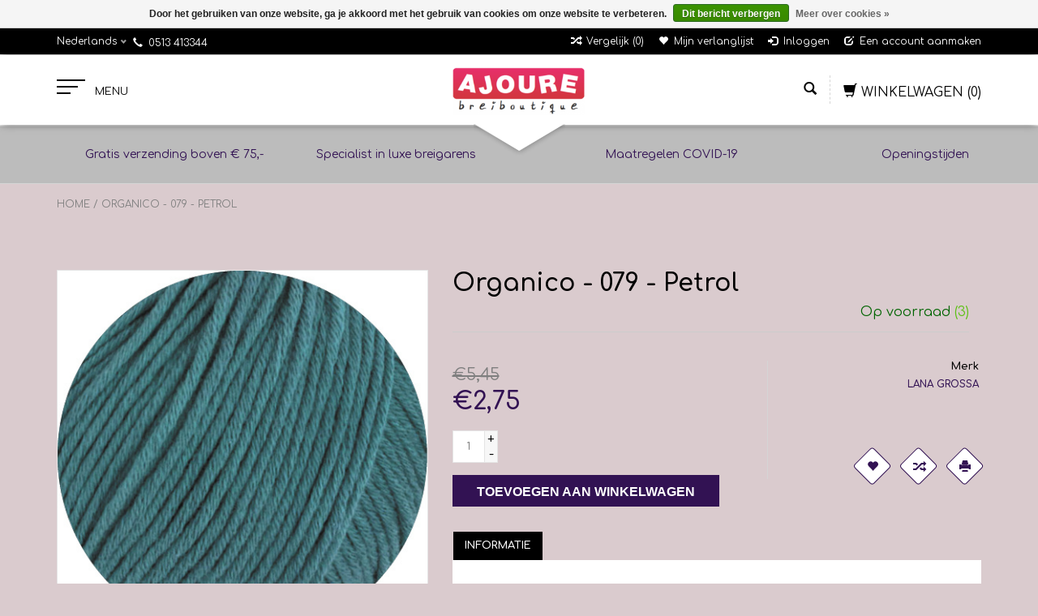

--- FILE ---
content_type: text/html;charset=utf-8
request_url: https://www.ajoure.nl/organico-nr-79-108459578.html
body_size: 11425
content:
<!DOCTYPE html>
<html lang="nl">
  <head>
    <meta charset="utf-8"/>
<!-- [START] 'blocks/head.rain' -->
<!--

  (c) 2008-2026 Lightspeed Netherlands B.V.
  http://www.lightspeedhq.com
  Generated: 26-01-2026 @ 07:08:15

-->
<link rel="canonical" href="https://www.ajoure.nl/organico-nr-79-108459578.html"/>
<link rel="alternate" href="https://www.ajoure.nl/index.rss" type="application/rss+xml" title="Nieuwe producten"/>
<link href="https://cdn.webshopapp.com/assets/cookielaw.css?2025-02-20" rel="stylesheet" type="text/css"/>
<meta name="robots" content="noodp,noydir"/>
<meta property="og:url" content="https://www.ajoure.nl/organico-nr-79-108459578.html?source=facebook"/>
<meta property="og:site_name" content="Ajoure Breiboutique"/>
<meta property="og:title" content="Organico - 079 - Petrol"/>
<meta property="og:description" content="De wolwinkel in Friesland die je gezien moet hebben.  Voor  wol, sokkenwol,  merino, alpaca, yak, zijde, katoen en nog veel meer. <br />
Wij zijn een fysieke winkel"/>
<meta property="og:image" content="https://cdn.webshopapp.com/shops/295554/files/324525012/lanagrossa-organico-079-petrol.jpg"/>
<!--[if lt IE 9]>
<script src="https://cdn.webshopapp.com/assets/html5shiv.js?2025-02-20"></script>
<![endif]-->
<!-- [END] 'blocks/head.rain' -->
    <title>Organico - 079 - Petrol - Ajoure Breiboutique</title>
    <meta name="description" content="De wolwinkel in Friesland die je gezien moet hebben.  Voor  wol, sokkenwol,  merino, alpaca, yak, zijde, katoen en nog veel meer. <br />
Wij zijn een fysieke winkel" />
    <meta name="keywords" content="Lana Grossa, Organico, -, 079, -, Petrol, wolwinkel, Joure, Friesland, ecologische wol, organische wol, breiwinkel, wol, borduren, breien, haken, wol winkel, grote wolwinkel, handwerk, breipatronen, breiboeken, haakboeken, knuffels haken, wolproduct" />
    <meta http-equiv="X-UA-Compatible" content="IE=edge,chrome=1">
    
    
    <meta name="viewport" content="width=device-width, initial-scale=1.0">
    <meta name="apple-mobile-web-app-capable" content="yes">
    <meta name="apple-mobile-web-app-status-bar-style" content="black">
    <meta property="fb:app_id" content="966242223397117"/>
    <meta name="viewport" content="width=device-width, initial-scale=1, maximum-scale=1" />


    <link rel="shortcut icon" href="https://cdn.webshopapp.com/shops/295554/themes/171833/assets/favicon.ico?20241219101631" type="image/x-icon" />
    <link href='//fonts.googleapis.com/css?family=Comfortaa:400,300,600' rel='stylesheet' type='text/css' />
    <link href='//fonts.googleapis.com/css?family=Comfortaa:400,300,600' rel='stylesheet' type='text/css' />
    <link rel="shortcut icon" href="https://cdn.webshopapp.com/shops/295554/themes/171833/assets/favicon.ico?20241219101631" type="image/x-icon" /> 
    
    <link rel="stylesheet" href="https://cdn.webshopapp.com/assets/gui-2-0.css?2025-02-20" type='text/css' />
    <link rel="stylesheet" href="https://cdn.webshopapp.com/assets/gui-responsive-2-0.css?2025-02-20" type='text/css' />  
    
    <link rel="stylesheet" href="https://cdn.webshopapp.com/shops/295554/themes/171833/assets/bootstrap.css?20241219101631" type='text/css' />
    <link rel="stylesheet" href="https://cdn.webshopapp.com/shops/295554/themes/171833/assets/font-awesome.css?20241219101631" type='text/css' />
    <link rel="stylesheet" href="https://cdn.webshopapp.com/shops/295554/themes/171833/assets/style.css?20241219101631" type='text/css' />    
    <link rel="stylesheet" href="https://cdn.webshopapp.com/shops/295554/themes/171833/assets/common-style.css?20241219101631" type='text/css' />
    <link rel="stylesheet" href="https://cdn.webshopapp.com/shops/295554/themes/171833/assets/mountain.css?20241219101631" type='text/css' />
    <link rel="stylesheet" href="https://cdn.webshopapp.com/shops/295554/themes/171833/assets/media.css?20241219101631" type='text/css' />
    <link rel="stylesheet" href="https://cdn.webshopapp.com/shops/295554/themes/171833/assets/settings.css?20241219101631" type='text/css' />  
    <link rel="stylesheet" href="https://cdn.webshopapp.com/shops/295554/themes/171833/assets/custom.css?20241219101631" type='text/css' />
    
   <!-- <script type="text/javascript" src="https://cdn.webshopapp.com/assets/jquery-1-9-1.js?2025-02-20" ></script>
    <script type="text/javascript" src="https://cdn.webshopapp.com/assets/jquery-ui-1-10-1.js?2025-02-20" defer></script>-->
    
    <script type="text/javascript" src="https://cdn.webshopapp.com/shops/295554/themes/171833/assets/jquery-1-12-4.js?20241219101631" ></script>
    <script type="text/javascript" src="https://cdn.webshopapp.com/shops/295554/themes/171833/assets/ui-min-1-10-1.js?20241219101631" defer></script>
  
    <script type="text/javascript" src="https://cdn.webshopapp.com/shops/295554/themes/171833/assets/global.js?20241219101631" defer></script>
    <script type="text/javascript" src="https://cdn.webshopapp.com/shops/295554/themes/171833/assets/plugin.js?20241219101631" defer></script>
    <script type="text/javascript" src="https://cdn.webshopapp.com/shops/295554/themes/171833/assets/mountain.js?20241219101631" defer></script>
    <script type="text/javascript" src="https://cdn.webshopapp.com/shops/295554/themes/171833/assets/jcarousel.js?20241219101631" defer></script>
    <script type="text/javascript" src="https://cdn.webshopapp.com/assets/gui.js?2025-02-20" ></script>
    <script type="text/javascript" src="https://cdn.webshopapp.com/assets/gui-responsive-2-0.js?2025-02-20" ></script>
        
    <!--[if lt IE 9]>
    <link rel="stylesheet" href="https://cdn.webshopapp.com/shops/295554/themes/171833/assets/style-ie.css?20241219101631" type='text/css' />
    <![endif]-->
  </head>
  
  <body>  
  
            
  
  
    
  
  
    <div class="main">
     <script type="text/javascript">
    var moremenu = "Meer";//More Menu in navigation to trnaslate word "More"
    var catpages = ""; //Total pages of prodducts
    var catcurrentpage = ""; //Current category page in pagination
   
  </script>


  


<!--Navigation Section-->
  <nav class="NavigationBox" id="MainMenu" >
    <div class="container123">
        <div class="desktop1 vertical1">   
          <ul class="clearfix">
                            <li class="item sub">
                <a class="itemLink" href="https://www.ajoure.nl/pakketten-10500170/" title="Pakketten ">Pakketten </a>
                                <ul class="subnav">
                                    <li class="subitem sub ">
                    <a class="subitemLink" href="https://www.ajoure.nl/pakketten-10500170/accessoires/" title="Accessoires">Accessoires</a>
                                      </li>
                                    <li class="subitem sub ">
                    <a class="subitemLink" href="https://www.ajoure.nl/pakketten-10500170/pakketten/" title="Pakketten ">Pakketten </a>
                                      </li>
                                  </ul>
                              </li>
                            <li class="item sub">
                <a class="itemLink" href="https://www.ajoure.nl/wol/" title="Wol">Wol</a>
                                <ul class="subnav">
                                    <li class="subitem sub ">
                    <a class="subitemLink" href="https://www.ajoure.nl/wol/adriafil/" title="Adriafil">Adriafil</a>
                                        <ul class="subnav">
                                            <li class="subitem ">
                        <a class="subitemLink" href="https://www.ajoure.nl/wol/adriafil/instante/" title="Instante">Instante</a>
                      </li>
                                          </ul>
                                      </li>
                                    <li class="subitem sub ">
                    <a class="subitemLink" href="https://www.ajoure.nl/wol/laneras/" title="Laneras">Laneras</a>
                                      </li>
                                    <li class="subitem sub ">
                    <a class="subitemLink" href="https://www.ajoure.nl/wol/araucania/" title="Araucania">Araucania</a>
                                      </li>
                                    <li class="subitem sub ">
                    <a class="subitemLink" href="https://www.ajoure.nl/wol/atelier-zitron/" title="Atelier Zitron">Atelier Zitron</a>
                                        <ul class="subnav">
                                            <li class="subitem ">
                        <a class="subitemLink" href="https://www.ajoure.nl/wol/atelier-zitron/traumseide/" title="Traumseide">Traumseide</a>
                      </li>
                                          </ul>
                                      </li>
                                    <li class="subitem sub ">
                    <a class="subitemLink" href="https://www.ajoure.nl/wol/durable/" title="Durable">Durable</a>
                                      </li>
                                    <li class="subitem sub ">
                    <a class="subitemLink" href="https://www.ajoure.nl/wol/elsebeth-lavold/" title="Elsebeth Lavold">Elsebeth Lavold</a>
                                        <ul class="subnav">
                                            <li class="subitem ">
                        <a class="subitemLink" href="https://www.ajoure.nl/wol/elsebeth-lavold/silky-wool/" title="Silky Wool">Silky Wool</a>
                      </li>
                                          </ul>
                                      </li>
                                    <li class="subitem sub ">
                    <a class="subitemLink" href="https://www.ajoure.nl/wol/fonty/" title="Fonty">Fonty</a>
                                        <ul class="subnav">
                                            <li class="subitem ">
                        <a class="subitemLink" href="https://www.ajoure.nl/wol/fonty/mongolia/" title="Mongolia">Mongolia</a>
                      </li>
                                            <li class="subitem ">
                        <a class="subitemLink" href="https://www.ajoure.nl/wol/fonty/kidopale/" title="Kidopale">Kidopale</a>
                      </li>
                                            <li class="subitem ">
                        <a class="subitemLink" href="https://www.ajoure.nl/wol/fonty/super-tweed/" title="Super Tweed">Super Tweed</a>
                      </li>
                                            <li class="subitem ">
                        <a class="subitemLink" href="https://www.ajoure.nl/wol/fonty/urga/" title="Urga">Urga</a>
                      </li>
                                            <li class="subitem ">
                        <a class="subitemLink" href="https://www.ajoure.nl/wol/fonty/nimbus/" title="Nimbus">Nimbus</a>
                      </li>
                                          </ul>
                                      </li>
                                    <li class="subitem sub ">
                    <a class="subitemLink" href="https://www.ajoure.nl/wol/geilsk/" title="Geilsk">Geilsk</a>
                                        <ul class="subnav">
                                            <li class="subitem ">
                        <a class="subitemLink" href="https://www.ajoure.nl/wol/geilsk/bomuld-og-uld/" title="Bomuld og Uld">Bomuld og Uld</a>
                      </li>
                                          </ul>
                                      </li>
                                    <li class="subitem sub ">
                    <a class="subitemLink" href="https://www.ajoure.nl/wol/istex-lett-lopi/" title="Istex (Létt Lopi)">Istex (Létt Lopi)</a>
                                        <ul class="subnav">
                                            <li class="subitem ">
                        <a class="subitemLink" href="https://www.ajoure.nl/wol/istex-lett-lopi/lett-lopi/" title="Létt Lopi">Létt Lopi</a>
                      </li>
                                            <li class="subitem ">
                        <a class="subitemLink" href="https://www.ajoure.nl/wol/istex-lett-lopi/alafoss-lopi/" title="Alafoss Lopi">Alafoss Lopi</a>
                      </li>
                                          </ul>
                                      </li>
                                    <li class="subitem sub ">
                    <a class="subitemLink" href="https://www.ajoure.nl/wol/juniper-moon/" title="Juniper Moon">Juniper Moon</a>
                                      </li>
                                    <li class="subitem sub ">
                    <a class="subitemLink" href="https://www.ajoure.nl/wol/lamana/" title="Lamana">Lamana</a>
                                        <ul class="subnav">
                                            <li class="subitem ">
                        <a class="subitemLink" href="https://www.ajoure.nl/wol/lamana/milano/" title="Milano">Milano</a>
                      </li>
                                            <li class="subitem ">
                        <a class="subitemLink" href="https://www.ajoure.nl/wol/lamana/piura/" title="Piura">Piura</a>
                      </li>
                                            <li class="subitem ">
                        <a class="subitemLink" href="https://www.ajoure.nl/wol/lamana/shetland/" title="Shetland">Shetland</a>
                      </li>
                                          </ul>
                                      </li>
                                    <li class="subitem sub ">
                    <a class="subitemLink" href="https://www.ajoure.nl/wol/lanagrossa/" title="Lana Grossa">Lana Grossa</a>
                                        <ul class="subnav">
                                            <li class="subitem ">
                        <a class="subitemLink" href="https://www.ajoure.nl/wol/lanagrossa/setasuri/" title="Setasuri">Setasuri</a>
                      </li>
                                            <li class="subitem ">
                        <a class="subitemLink" href="https://www.ajoure.nl/wol/lanagrossa/merino-lace-aquarell/" title="Merino Lace Aquarell">Merino Lace Aquarell</a>
                      </li>
                                            <li class="subitem ">
                        <a class="subitemLink" href="https://www.ajoure.nl/wol/lanagrossa/silkhair/" title="Silkhair">Silkhair</a>
                      </li>
                                          </ul>
                                      </li>
                                    <li class="subitem sub ">
                    <a class="subitemLink" href="https://www.ajoure.nl/wol/lang-yarns/" title="Lang Yarns">Lang Yarns</a>
                                        <ul class="subnav">
                                            <li class="subitem ">
                        <a class="subitemLink" href="https://www.ajoure.nl/wol/lang-yarns/malou-light/" title="Malou Light">Malou Light</a>
                      </li>
                                            <li class="subitem ">
                        <a class="subitemLink" href="https://www.ajoure.nl/wol/lang-yarns/merino-120/" title="Merino 120">Merino 120</a>
                      </li>
                                            <li class="subitem ">
                        <a class="subitemLink" href="https://www.ajoure.nl/wol/lang-yarns/noble/" title="Noble ">Noble </a>
                      </li>
                                          </ul>
                                      </li>
                                    <li class="subitem sub ">
                    <a class="subitemLink" href="https://www.ajoure.nl/wol/lotus/" title="Lotus">Lotus</a>
                                        <ul class="subnav">
                                            <li class="subitem ">
                        <a class="subitemLink" href="https://www.ajoure.nl/wol/lotus/late-autumn/" title="Late Autumn">Late Autumn</a>
                      </li>
                                            <li class="subitem ">
                        <a class="subitemLink" href="https://www.ajoure.nl/wol/lotus/angoras-finest/" title="Angora&#039;s Finest">Angora&#039;s Finest</a>
                      </li>
                                          </ul>
                                      </li>
                                    <li class="subitem sub ">
                    <a class="subitemLink" href="https://www.ajoure.nl/wol/mirasol/" title="Mirasol">Mirasol</a>
                                      </li>
                                    <li class="subitem sub ">
                    <a class="subitemLink" href="https://www.ajoure.nl/wol/noro/" title="Noro">Noro</a>
                                        <ul class="subnav">
                                            <li class="subitem ">
                        <a class="subitemLink" href="https://www.ajoure.nl/wol/noro/kureopatora/" title="Kureopatora">Kureopatora</a>
                      </li>
                                            <li class="subitem ">
                        <a class="subitemLink" href="https://www.ajoure.nl/wol/noro/haunui/" title="Haunui">Haunui</a>
                      </li>
                                            <li class="subitem ">
                        <a class="subitemLink" href="https://www.ajoure.nl/wol/noro/kureyon/" title="Kureyon">Kureyon</a>
                      </li>
                                            <li class="subitem ">
                        <a class="subitemLink" href="https://www.ajoure.nl/wol/noro/ito/" title="Ito">Ito</a>
                      </li>
                                            <li class="subitem ">
                        <a class="subitemLink" href="https://www.ajoure.nl/wol/noro/silk-garden/" title="Silk Garden">Silk Garden</a>
                      </li>
                                            <li class="subitem ">
                        <a class="subitemLink" href="https://www.ajoure.nl/wol/noro/madara/" title="Madara">Madara</a>
                      </li>
                                            <li class="subitem ">
                        <a class="subitemLink" href="https://www.ajoure.nl/wol/noro/saiun/" title="Saiun">Saiun</a>
                      </li>
                                            <li class="subitem ">
                        <a class="subitemLink" href="https://www.ajoure.nl/wol/noro/tensan/" title="Tensan">Tensan</a>
                      </li>
                                          </ul>
                                      </li>
                                    <li class="subitem sub ">
                    <a class="subitemLink" href="https://www.ajoure.nl/wol/rico/" title="Rico">Rico</a>
                                      </li>
                                    <li class="subitem sub ">
                    <a class="subitemLink" href="https://www.ajoure.nl/wol/rowan/" title="Rowan">Rowan</a>
                                        <ul class="subnav">
                                            <li class="subitem ">
                        <a class="subitemLink" href="https://www.ajoure.nl/wol/rowan/felted-tweed/" title="Felted Tweed">Felted Tweed</a>
                      </li>
                                          </ul>
                                      </li>
                                    <li class="subitem sub ">
                    <a class="subitemLink" href="https://www.ajoure.nl/wol/sandnes/" title="Sandnes">Sandnes</a>
                                        <ul class="subnav">
                                            <li class="subitem ">
                        <a class="subitemLink" href="https://www.ajoure.nl/wol/sandnes/tynn-merino-ull/" title="Tynn Merino Ull">Tynn Merino Ull</a>
                      </li>
                                            <li class="subitem ">
                        <a class="subitemLink" href="https://www.ajoure.nl/wol/sandnes/peer-gynt/" title="Peer Gynt">Peer Gynt</a>
                      </li>
                                          </ul>
                                      </li>
                                    <li class="subitem sub ">
                    <a class="subitemLink" href="https://www.ajoure.nl/wol/schoppel-wolle/" title="Schoppel Wolle">Schoppel Wolle</a>
                                        <ul class="subnav">
                                            <li class="subitem ">
                        <a class="subitemLink" href="https://www.ajoure.nl/wol/schoppel-wolle/zauberball-edition-3/" title="Zauberball  Edition 3">Zauberball  Edition 3</a>
                      </li>
                                            <li class="subitem ">
                        <a class="subitemLink" href="https://www.ajoure.nl/wol/schoppel-wolle/6-karat/" title="6 Karat">6 Karat</a>
                      </li>
                                            <li class="subitem ">
                        <a class="subitemLink" href="https://www.ajoure.nl/wol/schoppel-wolle/zauberball-edition-6/" title="Zauberball  Edition 6">Zauberball  Edition 6</a>
                      </li>
                                            <li class="subitem ">
                        <a class="subitemLink" href="https://www.ajoure.nl/wol/schoppel-wolle/6-karat-shadow/" title="6 Karat Shadow">6 Karat Shadow</a>
                      </li>
                                            <li class="subitem ">
                        <a class="subitemLink" href="https://www.ajoure.nl/wol/schoppel-wolle/zauberperlen/" title="Zauberperlen">Zauberperlen</a>
                      </li>
                                          </ul>
                                      </li>
                                    <li class="subitem sub ">
                    <a class="subitemLink" href="https://www.ajoure.nl/wol/sirritogv/" title="Sirritogv">Sirritogv</a>
                                        <ul class="subnav">
                                            <li class="subitem ">
                        <a class="subitemLink" href="https://www.ajoure.nl/wol/sirritogv/sirritogv/" title="Sirritogv">Sirritogv</a>
                      </li>
                                          </ul>
                                      </li>
                                    <li class="subitem sub ">
                    <a class="subitemLink" href="https://www.ajoure.nl/wol/rauma/" title="Rauma">Rauma</a>
                                        <ul class="subnav">
                                            <li class="subitem ">
                        <a class="subitemLink" href="https://www.ajoure.nl/wol/rauma/vams/" title="Vams">Vams</a>
                      </li>
                                            <li class="subitem ">
                        <a class="subitemLink" href="https://www.ajoure.nl/wol/rauma/finull/" title="Finull">Finull</a>
                      </li>
                                            <li class="subitem ">
                        <a class="subitemLink" href="https://www.ajoure.nl/wol/rauma/3tr-strikkegarn/" title="3tr Strikkegarn">3tr Strikkegarn</a>
                      </li>
                                          </ul>
                                      </li>
                                    <li class="subitem sub ">
                    <a class="subitemLink" href="https://www.ajoure.nl/wol/ggh-garne/" title="GGH - Garne">GGH - Garne</a>
                                        <ul class="subnav">
                                            <li class="subitem ">
                        <a class="subitemLink" href="https://www.ajoure.nl/wol/ggh-garne/topas/" title="Topas">Topas</a>
                      </li>
                                          </ul>
                                      </li>
                                    <li class="subitem sub ">
                    <a class="subitemLink" href="https://www.ajoure.nl/wol/rosarios-4/" title="Rosarios 4">Rosarios 4</a>
                                      </li>
                                    <li class="subitem sub ">
                    <a class="subitemLink" href="https://www.ajoure.nl/wol/urth/" title="Urth">Urth</a>
                                        <ul class="subnav">
                                            <li class="subitem ">
                        <a class="subitemLink" href="https://www.ajoure.nl/wol/urth/uneek-fingering/" title="Uneek fingering ">Uneek fingering </a>
                      </li>
                                            <li class="subitem ">
                        <a class="subitemLink" href="https://www.ajoure.nl/wol/urth/uneek-harvest-fingering/" title="Uneek Harvest Fingering">Uneek Harvest Fingering</a>
                      </li>
                                            <li class="subitem ">
                        <a class="subitemLink" href="https://www.ajoure.nl/wol/urth/bonmoher/" title="Bonmoher">Bonmoher</a>
                      </li>
                                          </ul>
                                      </li>
                                    <li class="subitem sub ">
                    <a class="subitemLink" href="https://www.ajoure.nl/wol/queensland/" title="Queensland">Queensland</a>
                                        <ul class="subnav">
                                            <li class="subitem ">
                        <a class="subitemLink" href="https://www.ajoure.nl/wol/queensland/katmandu/" title="katmandu">katmandu</a>
                      </li>
                                            <li class="subitem ">
                        <a class="subitemLink" href="https://www.ajoure.nl/wol/queensland/shetland-lite/" title="Shetland Lite">Shetland Lite</a>
                      </li>
                                          </ul>
                                      </li>
                                    <li class="subitem sub ">
                    <a class="subitemLink" href="https://www.ajoure.nl/wol/nomad-noos/" title="Nomad Noos">Nomad Noos</a>
                                      </li>
                                  </ul>
                              </li>
                            <li class="item sub">
                <a class="itemLink" href="https://www.ajoure.nl/sokkenwol/" title="Sokkenwol">Sokkenwol</a>
                                <ul class="subnav">
                                    <li class="subitem sub ">
                    <a class="subitemLink" href="https://www.ajoure.nl/sokkenwol/lamana/" title="Lamana">Lamana</a>
                                        <ul class="subnav">
                                            <li class="subitem ">
                        <a class="subitemLink" href="https://www.ajoure.nl/sokkenwol/lamana/merida/" title="Merida">Merida</a>
                      </li>
                                          </ul>
                                      </li>
                                    <li class="subitem sub ">
                    <a class="subitemLink" href="https://www.ajoure.nl/sokkenwol/schoeller-und-stahl/" title="Schoeller und Stahl">Schoeller und Stahl</a>
                                        <ul class="subnav">
                                            <li class="subitem ">
                        <a class="subitemLink" href="https://www.ajoure.nl/sokkenwol/schoeller-und-stahl/fortissima-black-edition/" title="Fortissima - Black Edition">Fortissima - Black Edition</a>
                      </li>
                                            <li class="subitem ">
                        <a class="subitemLink" href="https://www.ajoure.nl/sokkenwol/schoeller-und-stahl/fortissima-downtown-color/" title="Fortissima - Downtown color">Fortissima - Downtown color</a>
                      </li>
                                            <li class="subitem ">
                        <a class="subitemLink" href="https://www.ajoure.nl/sokkenwol/schoeller-und-stahl/fortissima-open-air/" title="Fortissima - Open Air">Fortissima - Open Air</a>
                      </li>
                                          </ul>
                                      </li>
                                    <li class="subitem sub ">
                    <a class="subitemLink" href="https://www.ajoure.nl/sokkenwol/austermann/" title="Austermann">Austermann</a>
                                        <ul class="subnav">
                                            <li class="subitem ">
                        <a class="subitemLink" href="https://www.ajoure.nl/sokkenwol/austermann/step-4-horizont/" title="Step 4 - Horizont">Step 4 - Horizont</a>
                      </li>
                                            <li class="subitem ">
                        <a class="subitemLink" href="https://www.ajoure.nl/sokkenwol/austermann/step-6-sokkengaren/" title="Step 6 - sokkengaren">Step 6 - sokkengaren</a>
                      </li>
                                            <li class="subitem ">
                        <a class="subitemLink" href="https://www.ajoure.nl/sokkenwol/austermann/step-4-irish-rainbow-the-best-of/" title="Step 4 - Irish Rainbow - The best of">Step 4 - Irish Rainbow - The best of</a>
                      </li>
                                            <li class="subitem ">
                        <a class="subitemLink" href="https://www.ajoure.nl/sokkenwol/austermann/step-4-aura/" title="Step 4 - Aura">Step 4 - Aura</a>
                      </li>
                                            <li class="subitem ">
                        <a class="subitemLink" href="https://www.ajoure.nl/sokkenwol/austermann/step-4-gotland/" title="Step 4 - Gotland">Step 4 - Gotland</a>
                      </li>
                                            <li class="subitem ">
                        <a class="subitemLink" href="https://www.ajoure.nl/sokkenwol/austermann/step-4-rio/" title="Step 4 - Rio">Step 4 - Rio</a>
                      </li>
                                            <li class="subitem ">
                        <a class="subitemLink" href="https://www.ajoure.nl/sokkenwol/austermann/step-6-samarkand/" title="Step 6 - Samarkand">Step 6 - Samarkand</a>
                      </li>
                                          </ul>
                                      </li>
                                    <li class="subitem sub ">
                    <a class="subitemLink" href="https://www.ajoure.nl/sokkenwol/schoppel-wolle/" title="Schoppel Wolle">Schoppel Wolle</a>
                                        <ul class="subnav">
                                            <li class="subitem ">
                        <a class="subitemLink" href="https://www.ajoure.nl/sokkenwol/schoppel-wolle/admiral-cat-print/" title="Admiral Cat Print ">Admiral Cat Print </a>
                      </li>
                                            <li class="subitem ">
                        <a class="subitemLink" href="https://www.ajoure.nl/sokkenwol/schoppel-wolle/alb-lino/" title="ALB Lino ">ALB Lino </a>
                      </li>
                                            <li class="subitem ">
                        <a class="subitemLink" href="https://www.ajoure.nl/sokkenwol/schoppel-wolle/das-paar/" title="Das Paar">Das Paar</a>
                      </li>
                                            <li class="subitem ">
                        <a class="subitemLink" href="https://www.ajoure.nl/sokkenwol/schoppel-wolle/zauberball/" title="Zauberball">Zauberball</a>
                      </li>
                                            <li class="subitem ">
                        <a class="subitemLink" href="https://www.ajoure.nl/sokkenwol/schoppel-wolle/zauberball-100/" title="Zauberball 100 ">Zauberball 100 </a>
                      </li>
                                            <li class="subitem ">
                        <a class="subitemLink" href="https://www.ajoure.nl/sokkenwol/schoppel-wolle/zauberball-crazy/" title="Zauberball  Crazy">Zauberball  Crazy</a>
                      </li>
                                            <li class="subitem ">
                        <a class="subitemLink" href="https://www.ajoure.nl/sokkenwol/schoppel-wolle/wunderklecks/" title="Wunderklecks">Wunderklecks</a>
                      </li>
                                            <li class="subitem ">
                        <a class="subitemLink" href="https://www.ajoure.nl/sokkenwol/schoppel-wolle/zauberball-staerke-6/" title="Zauberball Stärke 6">Zauberball Stärke 6</a>
                      </li>
                                          </ul>
                                      </li>
                                    <li class="subitem sub ">
                    <a class="subitemLink" href="https://www.ajoure.nl/sokkenwol/coopknits/" title="CoopKnits">CoopKnits</a>
                                        <ul class="subnav">
                                            <li class="subitem ">
                        <a class="subitemLink" href="https://www.ajoure.nl/sokkenwol/coopknits/sock-yeah/" title="Sock Yeah">Sock Yeah</a>
                      </li>
                                            <li class="subitem ">
                        <a class="subitemLink" href="https://www.ajoure.nl/sokkenwol/coopknits/sock-yeah-neon/" title="Sock Yeah Neon">Sock Yeah Neon</a>
                      </li>
                                          </ul>
                                      </li>
                                    <li class="subitem sub ">
                    <a class="subitemLink" href="https://www.ajoure.nl/sokkenwol/lanagrossa/" title="Lana Grossa">Lana Grossa</a>
                                        <ul class="subnav">
                                            <li class="subitem ">
                        <a class="subitemLink" href="https://www.ajoure.nl/sokkenwol/lanagrossa/landlust-die-sockenwolle/" title="Landlust &quot;die Sockenwolle&quot;">Landlust &quot;die Sockenwolle&quot;</a>
                      </li>
                                            <li class="subitem ">
                        <a class="subitemLink" href="https://www.ajoure.nl/sokkenwol/lanagrossa/cool-wool-4-socks-print/" title="Cool wool 4 socks print">Cool wool 4 socks print</a>
                      </li>
                                            <li class="subitem ">
                        <a class="subitemLink" href="https://www.ajoure.nl/sokkenwol/lanagrossa/meilenweit-seta-calmo/" title="Meilenweit Seta Calmo">Meilenweit Seta Calmo</a>
                      </li>
                                            <li class="subitem ">
                        <a class="subitemLink" href="https://www.ajoure.nl/sokkenwol/lanagrossa/meilenweit-arte/" title="Meilenweit Arte">Meilenweit Arte</a>
                      </li>
                                            <li class="subitem ">
                        <a class="subitemLink" href="https://www.ajoure.nl/sokkenwol/lanagrossa/meilenweit-extrafine-merino-appiano/" title="Meilenweit  extrafine merino Appiano">Meilenweit  extrafine merino Appiano</a>
                      </li>
                                            <li class="subitem ">
                        <a class="subitemLink" href="https://www.ajoure.nl/sokkenwol/lanagrossa/meilenweit-vegano/" title="Meilenweit Vegano">Meilenweit Vegano</a>
                      </li>
                                            <li class="subitem ">
                        <a class="subitemLink" href="https://www.ajoure.nl/sokkenwol/lanagrossa/meilenweit-merino-soft/" title="Meilenweit Merino soft">Meilenweit Merino soft</a>
                      </li>
                                            <li class="subitem ">
                        <a class="subitemLink" href="https://www.ajoure.nl/sokkenwol/lanagrossa/meilenweit-seta-fiore/" title="Meilenweit Seta Fiore">Meilenweit Seta Fiore</a>
                      </li>
                                            <li class="subitem ">
                        <a class="subitemLink" href="https://www.ajoure.nl/sokkenwol/lanagrossa/meilenweit-6-fach-mouline/" title="Meilenweit 6 fach - Mouline">Meilenweit 6 fach - Mouline</a>
                      </li>
                                            <li class="subitem ">
                        <a class="subitemLink" href="https://www.ajoure.nl/sokkenwol/lanagrossa/meilenweit-rainbow/" title="Meilenweit Rainbow">Meilenweit Rainbow</a>
                      </li>
                                            <li class="subitem ">
                        <a class="subitemLink" href="https://www.ajoure.nl/sokkenwol/lanagrossa/meilenweit-christmas/" title="Meilenweit Christmas">Meilenweit Christmas</a>
                      </li>
                                            <li class="subitem ">
                        <a class="subitemLink" href="https://www.ajoure.nl/sokkenwol/lanagrossa/meilenweit-6-fach/" title="Meilenweit 6 fach">Meilenweit 6 fach</a>
                      </li>
                                          </ul>
                                      </li>
                                    <li class="subitem sub ">
                    <a class="subitemLink" href="https://www.ajoure.nl/sokkenwol/lang-yarns/" title="Lang Yarns">Lang Yarns</a>
                                        <ul class="subnav">
                                            <li class="subitem ">
                        <a class="subitemLink" href="https://www.ajoure.nl/sokkenwol/lang-yarns/twinn-soxx-color/" title="Twinn soxx color">Twinn soxx color</a>
                      </li>
                                            <li class="subitem ">
                        <a class="subitemLink" href="https://www.ajoure.nl/sokkenwol/lang-yarns/super-soxx-color-4-draads/" title="Super Soxx color - 4 draads">Super Soxx color - 4 draads</a>
                      </li>
                                            <li class="subitem ">
                        <a class="subitemLink" href="https://www.ajoure.nl/sokkenwol/lang-yarns/wool-addicts-move/" title="Wool Addicts - Move">Wool Addicts - Move</a>
                      </li>
                                            <li class="subitem ">
                        <a class="subitemLink" href="https://www.ajoure.nl/sokkenwol/lang-yarns/mille-colori-sock-lace/" title="Mille Colori Sock &amp; lace">Mille Colori Sock &amp; lace</a>
                      </li>
                                            <li class="subitem ">
                        <a class="subitemLink" href="https://www.ajoure.nl/sokkenwol/lang-yarns/super-soxx-8-draads/" title="Super Soxx 8-draads">Super Soxx 8-draads</a>
                      </li>
                                            <li class="subitem ">
                        <a class="subitemLink" href="https://www.ajoure.nl/sokkenwol/lang-yarns/super-soxx-6-draads/" title="Super Soxx 6-draads">Super Soxx 6-draads</a>
                      </li>
                                          </ul>
                                      </li>
                                    <li class="subitem sub ">
                    <a class="subitemLink" href="https://www.ajoure.nl/sokkenwol/noro/" title="Noro">Noro</a>
                                        <ul class="subnav">
                                            <li class="subitem ">
                        <a class="subitemLink" href="https://www.ajoure.nl/sokkenwol/noro/kureyon-sock/" title="Kureyon Sock">Kureyon Sock</a>
                      </li>
                                            <li class="subitem ">
                        <a class="subitemLink" href="https://www.ajoure.nl/sokkenwol/noro/silk-garden-sock/" title="Silk Garden Sock">Silk Garden Sock</a>
                      </li>
                                            <li class="subitem ">
                        <a class="subitemLink" href="https://www.ajoure.nl/sokkenwol/noro/silk-garden-sock-solo/" title="Silk Garden Sock Solo">Silk Garden Sock Solo</a>
                      </li>
                                          </ul>
                                      </li>
                                    <li class="subitem sub ">
                    <a class="subitemLink" href="https://www.ajoure.nl/sokkenwol/onion/" title="Onion">Onion</a>
                                        <ul class="subnav">
                                            <li class="subitem ">
                        <a class="subitemLink" href="https://www.ajoure.nl/sokkenwol/onion/nettle-sock-yarn/" title="Nettle Sock Yarn ">Nettle Sock Yarn </a>
                      </li>
                                          </ul>
                                      </li>
                                    <li class="subitem sub ">
                    <a class="subitemLink" href="https://www.ajoure.nl/sokkenwol/opal/" title="Opal">Opal</a>
                                        <ul class="subnav">
                                            <li class="subitem ">
                        <a class="subitemLink" href="https://www.ajoure.nl/sokkenwol/opal/beauty-bergwelten/" title="Beauty - Bergwelten">Beauty - Bergwelten</a>
                      </li>
                                            <li class="subitem ">
                        <a class="subitemLink" href="https://www.ajoure.nl/sokkenwol/opal/schafpate/" title="Schafpate ">Schafpate </a>
                      </li>
                                          </ul>
                                      </li>
                                    <li class="subitem sub ">
                    <a class="subitemLink" href="https://www.ajoure.nl/sokkenwol/regia/" title="Regia">Regia</a>
                                      </li>
                                    <li class="subitem sub ">
                    <a class="subitemLink" href="https://www.ajoure.nl/sokkenwol/rico/" title="Rico">Rico</a>
                                        <ul class="subnav">
                                            <li class="subitem ">
                        <a class="subitemLink" href="https://www.ajoure.nl/sokkenwol/rico/premium-mouline/" title="Premium Mouline">Premium Mouline</a>
                      </li>
                                            <li class="subitem ">
                        <a class="subitemLink" href="https://www.ajoure.nl/sokkenwol/rico/superba-hottest-socks-ever/" title="Superba Hottest socks ever!">Superba Hottest socks ever!</a>
                      </li>
                                            <li class="subitem ">
                        <a class="subitemLink" href="https://www.ajoure.nl/sokkenwol/rico/socks-neon-fair-isle/" title="Socks neon Fair Isle">Socks neon Fair Isle</a>
                      </li>
                                          </ul>
                                      </li>
                                    <li class="subitem sub ">
                    <a class="subitemLink" href="https://www.ajoure.nl/sokkenwol/araucania/" title="Araucania">Araucania</a>
                                        <ul class="subnav">
                                            <li class="subitem ">
                        <a class="subitemLink" href="https://www.ajoure.nl/sokkenwol/araucania/huasco/" title="Huasco">Huasco</a>
                      </li>
                                          </ul>
                                      </li>
                                    <li class="subitem sub ">
                    <a class="subitemLink" href="https://www.ajoure.nl/sokkenwol/indulgance-handpaintred-fingering/" title="Indulgance Handpaintred Fingering">Indulgance Handpaintred Fingering</a>
                                      </li>
                                    <li class="subitem sub ">
                    <a class="subitemLink" href="https://www.ajoure.nl/sokkenwol/novita/" title="Novita">Novita</a>
                                        <ul class="subnav">
                                            <li class="subitem ">
                        <a class="subitemLink" href="https://www.ajoure.nl/sokkenwol/novita/7-veljestae-7-broeders/" title="7 - Veljestä / 7 Broeders">7 - Veljestä / 7 Broeders</a>
                      </li>
                                            <li class="subitem ">
                        <a class="subitemLink" href="https://www.ajoure.nl/sokkenwol/novita/nalle/" title="Nalle">Nalle</a>
                      </li>
                                          </ul>
                                      </li>
                                    <li class="subitem sub ">
                    <a class="subitemLink" href="https://www.ajoure.nl/sokkenwol/juniper-moon/" title="Juniper Moon">Juniper Moon</a>
                                      </li>
                                    <li class="subitem sub ">
                    <a class="subitemLink" href="https://www.ajoure.nl/sokkenwol/gusto-wool/" title="GUSTO WOOL">GUSTO WOOL</a>
                                        <ul class="subnav">
                                            <li class="subitem ">
                        <a class="subitemLink" href="https://www.ajoure.nl/sokkenwol/gusto-wool/echoes/" title="Echoes">Echoes</a>
                      </li>
                                          </ul>
                                      </li>
                                  </ul>
                              </li>
                            <li class="item sub">
                <a class="itemLink" href="https://www.ajoure.nl/katoen/" title="Katoen">Katoen</a>
                                <ul class="subnav">
                                    <li class="subitem sub ">
                    <a class="subitemLink" href="https://www.ajoure.nl/katoen/adriafil/" title="Adriafil">Adriafil</a>
                                        <ul class="subnav">
                                            <li class="subitem ">
                        <a class="subitemLink" href="https://www.ajoure.nl/katoen/adriafil/provenza/" title="Provenza">Provenza</a>
                      </li>
                                          </ul>
                                      </li>
                                    <li class="subitem sub ">
                    <a class="subitemLink" href="https://www.ajoure.nl/katoen/fonty/" title="Fonty">Fonty</a>
                                      </li>
                                    <li class="subitem sub ">
                    <a class="subitemLink" href="https://www.ajoure.nl/katoen/juniper-moon/" title="Juniper Moon">Juniper Moon</a>
                                        <ul class="subnav">
                                            <li class="subitem ">
                        <a class="subitemLink" href="https://www.ajoure.nl/" title="Zooey">Zooey</a>
                      </li>
                                          </ul>
                                      </li>
                                    <li class="subitem sub ">
                    <a class="subitemLink" href="https://www.ajoure.nl/katoen/lanagrossa/" title="Lana Grossa">Lana Grossa</a>
                                        <ul class="subnav">
                                            <li class="subitem ">
                        <a class="subitemLink" href="https://www.ajoure.nl/katoen/lanagrossa/natural-alpaca-pelo/" title="Natural Alpaca Pelo">Natural Alpaca Pelo</a>
                      </li>
                                            <li class="subitem ">
                        <a class="subitemLink" href="https://www.ajoure.nl/katoen/lanagrossa/cotone/" title="Cotone">Cotone</a>
                      </li>
                                            <li class="subitem ">
                        <a class="subitemLink" href="https://www.ajoure.nl/katoen/lanagrossa/ecopuno/" title="Ecopuno">Ecopuno</a>
                      </li>
                                            <li class="subitem ">
                        <a class="subitemLink" href="https://www.ajoure.nl/katoen/lanagrossa/organico/" title="Organico">Organico</a>
                      </li>
                                            <li class="subitem ">
                        <a class="subitemLink" href="https://www.ajoure.nl/katoen/lanagrossa/ecopuno-print/" title="Ecopuno print">Ecopuno print</a>
                      </li>
                                          </ul>
                                      </li>
                                    <li class="subitem sub ">
                    <a class="subitemLink" href="https://www.ajoure.nl/katoen/lang-yarns/" title="Lang Yarns">Lang Yarns</a>
                                        <ul class="subnav">
                                            <li class="subitem ">
                        <a class="subitemLink" href="https://www.ajoure.nl/katoen/lang-yarns/baby-cotton/" title="Baby Cotton">Baby Cotton</a>
                      </li>
                                            <li class="subitem ">
                        <a class="subitemLink" href="https://www.ajoure.nl/katoen/lang-yarns/happiness/" title="Happiness">Happiness</a>
                      </li>
                                            <li class="subitem ">
                        <a class="subitemLink" href="https://www.ajoure.nl/katoen/lang-yarns/soft-cotton/" title="Soft Cotton">Soft Cotton</a>
                      </li>
                                            <li class="subitem ">
                        <a class="subitemLink" href="https://www.ajoure.nl/katoen/lang-yarns/linello/" title="Linello">Linello</a>
                      </li>
                                          </ul>
                                      </li>
                                    <li class="subitem sub ">
                    <a class="subitemLink" href="https://www.ajoure.nl/katoen/noro/" title="Noro">Noro</a>
                                        <ul class="subnav">
                                            <li class="subitem ">
                        <a class="subitemLink" href="https://www.ajoure.nl/katoen/noro/noro-sonata/" title="Noro Sonata">Noro Sonata</a>
                      </li>
                                            <li class="subitem ">
                        <a class="subitemLink" href="https://www.ajoure.nl/katoen/noro/tsubame/" title="Tsubame">Tsubame</a>
                      </li>
                                            <li class="subitem ">
                        <a class="subitemLink" href="https://www.ajoure.nl/katoen/noro/haruito/" title="Haruito">Haruito</a>
                      </li>
                                            <li class="subitem ">
                        <a class="subitemLink" href="https://www.ajoure.nl/katoen/noro/uchiwa/" title="Uchiwa">Uchiwa</a>
                      </li>
                                          </ul>
                                      </li>
                                    <li class="subitem sub ">
                    <a class="subitemLink" href="https://www.ajoure.nl/katoen/queensland/" title="Queensland">Queensland</a>
                                        <ul class="subnav">
                                            <li class="subitem ">
                        <a class="subitemLink" href="https://www.ajoure.nl/katoen/queensland/dungarees/" title="Dungarees ">Dungarees </a>
                      </li>
                                          </ul>
                                      </li>
                                    <li class="subitem sub ">
                    <a class="subitemLink" href="https://www.ajoure.nl/katoen/rico/" title="Rico">Rico</a>
                                        <ul class="subnav">
                                            <li class="subitem ">
                        <a class="subitemLink" href="https://www.ajoure.nl/katoen/rico/rico-baby-cotton-soft-print/" title="Rico Baby Cotton Soft Print ">Rico Baby Cotton Soft Print </a>
                      </li>
                                            <li class="subitem ">
                        <a class="subitemLink" href="https://www.ajoure.nl/katoen/rico/rico-baby-cotton-soft/" title="Rico Baby Cotton Soft ">Rico Baby Cotton Soft </a>
                      </li>
                                            <li class="subitem ">
                        <a class="subitemLink" href="https://www.ajoure.nl/katoen/rico/lucky-8/" title="Lucky 8">Lucky 8</a>
                      </li>
                                          </ul>
                                      </li>
                                    <li class="subitem sub ">
                    <a class="subitemLink" href="https://www.ajoure.nl/katoen/rowan/" title="Rowan">Rowan</a>
                                        <ul class="subnav">
                                            <li class="subitem ">
                        <a class="subitemLink" href="https://www.ajoure.nl/katoen/rowan/summerlite-4-ply/" title="Summerlite 4 ply">Summerlite 4 ply</a>
                      </li>
                                            <li class="subitem ">
                        <a class="subitemLink" href="https://www.ajoure.nl/katoen/rowan/summerlite-dk/" title="Summerlite DK">Summerlite DK</a>
                      </li>
                                          </ul>
                                      </li>
                                    <li class="subitem sub ">
                    <a class="subitemLink" href="https://www.ajoure.nl/katoen/schoppel-wolle/" title="Schoppel Wolle">Schoppel Wolle</a>
                                        <ul class="subnav">
                                            <li class="subitem ">
                        <a class="subitemLink" href="https://www.ajoure.nl/katoen/schoppel-wolle/zauberball-cotton/" title="Zauberball Cotton ">Zauberball Cotton </a>
                      </li>
                                          </ul>
                                      </li>
                                    <li class="subitem sub ">
                    <a class="subitemLink" href="https://www.ajoure.nl/katoen/phildar/" title="Phildar">Phildar</a>
                                      </li>
                                    <li class="subitem sub ">
                    <a class="subitemLink" href="https://www.ajoure.nl/katoen/pascuali/" title="Pascuali">Pascuali</a>
                                        <ul class="subnav">
                                            <li class="subitem ">
                        <a class="subitemLink" href="https://www.ajoure.nl/katoen/pascuali/puno-puno-winikunka/" title="Puno / Puno Winikunka">Puno / Puno Winikunka</a>
                      </li>
                                          </ul>
                                      </li>
                                    <li class="subitem sub ">
                    <a class="subitemLink" href="https://www.ajoure.nl/katoen/rosarios-4/" title="Rosarios 4">Rosarios 4</a>
                                      </li>
                                  </ul>
                              </li>
                            <li class="item sub">
                <a class="itemLink" href="https://www.ajoure.nl/borduren/" title="Borduren">Borduren</a>
                                <ul class="subnav">
                                    <li class="subitem sub ">
                    <a class="subitemLink" href="https://www.ajoure.nl/borduren/borduurgaren/" title="Borduurgaren">Borduurgaren</a>
                                      </li>
                                    <li class="subitem sub ">
                    <a class="subitemLink" href="https://www.ajoure.nl/borduren/borduurpakketten-kruissteek-en-telpatroon/" title="Borduurpakketten kruissteek en telpatroon">Borduurpakketten kruissteek en telpatroon</a>
                                      </li>
                                    <li class="subitem sub ">
                    <a class="subitemLink" href="https://www.ajoure.nl/borduren/tapestry/" title="Tapestry">Tapestry</a>
                                      </li>
                                    <li class="subitem sub ">
                    <a class="subitemLink" href="https://www.ajoure.nl/borduren/borduurpatronen/" title="Borduurpatronen">Borduurpatronen</a>
                                      </li>
                                  </ul>
                              </li>
                            <li class="item sub">
                <a class="itemLink" href="https://www.ajoure.nl/boeken/" title="Boeken">Boeken</a>
                                <ul class="subnav">
                                    <li class="subitem sub ">
                    <a class="subitemLink" href="https://www.ajoure.nl/boeken/engelse-boeken/" title="Engelse boeken">Engelse boeken</a>
                                        <ul class="subnav">
                                            <li class="subitem ">
                        <a class="subitemLink" href="https://www.ajoure.nl/boeken/engelse-boeken/boeken-noro/" title="Boeken Noro">Boeken Noro</a>
                      </li>
                                            <li class="subitem ">
                        <a class="subitemLink" href="https://www.ajoure.nl/boeken/engelse-boeken/boeken-pompom/" title="boeken Pompom">boeken Pompom</a>
                      </li>
                                            <li class="subitem ">
                        <a class="subitemLink" href="https://www.ajoure.nl/boeken/engelse-boeken/kdd-kate-davies-design/" title="KDD - Kate Davies Design">KDD - Kate Davies Design</a>
                      </li>
                                            <li class="subitem ">
                        <a class="subitemLink" href="https://www.ajoure.nl/boeken/engelse-boeken/laine-publishing/" title=" Laine Publishing"> Laine Publishing</a>
                      </li>
                                          </ul>
                                      </li>
                                    <li class="subitem sub ">
                    <a class="subitemLink" href="https://www.ajoure.nl/boeken/nederlandse-boeken/" title="Nederlandse boeken">Nederlandse boeken</a>
                                        <ul class="subnav">
                                            <li class="subitem ">
                        <a class="subitemLink" href="https://www.ajoure.nl/boeken/nederlandse-boeken/phildar/" title="Phildar">Phildar</a>
                      </li>
                                            <li class="subitem ">
                        <a class="subitemLink" href="https://www.ajoure.nl/boeken/nederlandse-boeken/lamana/" title="Lamana ">Lamana </a>
                      </li>
                                            <li class="subitem ">
                        <a class="subitemLink" href="https://www.ajoure.nl/boeken/nederlandse-boeken/lang-yarns/" title="Lang Yarns">Lang Yarns</a>
                      </li>
                                            <li class="subitem ">
                        <a class="subitemLink" href="https://www.ajoure.nl/boeken/nederlandse-boeken/scandinavische-truien/" title="Scandinavische truien">Scandinavische truien</a>
                      </li>
                                            <li class="subitem ">
                        <a class="subitemLink" href="https://www.ajoure.nl/boeken/nederlandse-boeken/rico-design/" title="Rico-design">Rico-design</a>
                      </li>
                                            <li class="subitem ">
                        <a class="subitemLink" href="https://www.ajoure.nl/boeken/nederlandse-boeken/lana-grossa/" title="Lana Grossa">Lana Grossa</a>
                      </li>
                                          </ul>
                                      </li>
                                  </ul>
                              </li>
                            <li class="item">
                <a class="itemLink" href="https://www.ajoure.nl/workshops/" title="Workshops">Workshops</a>
                              </li>
                                                                      <li class="item"><a class="itemLink" href="https://www.ajoure.nl/brands/" title="Merken">Merken</a></li>
                            
                                        <li class="mobileAccountLinks item sub">                
                <a class="itemLink" href="javascript:void(0)">Mijn account</a>
                    <ul class="subnav">
                      <li class="subitem sub">
                        <a class="subitemLink" href="https://www.ajoure.nl/account/">
                          Account informatie
                        </a>
                      </li>      
                      <li class="subitem sub">
                        <a class="subitemLink" href="https://www.ajoure.nl/account/wishlist/" title="Mijn verlanglijst">Mijn verlanglijst</a>
                      </li>      
                       
                      <li class="subitem sub">         
                        <a class="subitemLink" href="https://www.ajoure.nl/account/login/" title="Inloggen">
                          Inloggen
                        </a>
                      </li>
                    <li class="subitem sub">    
                        <a class="subitemLink" href="https://www.ajoure.nl/account/register/" title="Mijn account">
                          Een account aanmaken
                        </a>
                      </li>
                                          </ul>
                </li>
          </ul>
        </div>
    </div>
  </nav>


<header class="header headerstyle1">
      <!-- Top Header Starts-->
      <div class="topnav">
        <div class="container">
          
          <div class="row">
          <div class="col-lg-6 col-md-4 col-sm-4 col-xs-6">
            <!-- Languages Start -->
             <!---->
            <div class="languages left">
              
<select class="chosen-select" onchange="window.location = jQuery(this).val();">
<option selected="selected" class="nl" value="https://www.ajoure.nl/go/product/108459578">Nederlands</option>
</select>            </div>
            <!-- Languages End -->
            
            <!-- Currency Start -->
                         <!-- Currency End -->
            
            
            <!-- Contact Start -->
             <div class="contact left">
               <span class="glyphicon glyphicon-earphone"></span>
               0513 413344
            </div>
            <!-- Contact End -->
          </div>
          
          <div class="col-lg-6  col-md-8 col-sm-8 col-xs-6">    
            <ul class="rightLinks right">
              <li>
                <a href="https://www.ajoure.nl/compare/" title="Vergelijk">
                    <span class="glyphicon glyphicon-random"></span>
                    <span class="text">Vergelijk (0)</span>
                </a>
              </li>
              <li>
                <a href="https://www.ajoure.nl/account/wishlist/" title="Mijn verlanglijst">
                  <span class="glyphicon glyphicon-heart"></span>
                  <span class="text">Mijn verlanglijst</span>
                </a>
              </li>
              
              
                 
                    <li class="last">         
                      <a href="https://www.ajoure.nl/account/login/" title="Mijn account">
                        <span class="glyphicon glyphicon-log-in"></span>
                        <span class="text">Inloggen</span>
                      </a>  
                    </li>
              			                    <li class="last">    
                      <a href="https://www.ajoure.nl/account/register/" title="Mijn account">
                        <span class="glyphicon glyphicon-edit"></span>
                        <span class="text">Een account aanmaken</span>
                      </a>
                    </li>
                                                </ul>  
          </div>
          </div>
        </div>
      </div>
      <!-- Top Header Ends-->
      <!-- Main Header Starts-->
      <div class="main_header">
        <div class="container">
            <div class="row desktophead">
              <div class="col-md-4 col-xs-4 column1">
                <div class="menu">
                  <div class="hamburger">
                    <div class="menuBox 123456">
                      <a href="#MainMenu" class="menuicon" >
                          <span class="linepoint">
                            <span class="line line-1 line-11">
                                <span class="line line-1 line-11">
                                    <span class="line line-1 line-11"></span>
                                </span>
                            </span>
                          </span>
                          <i>Menu</i>
                      </a>
                    </div>
                  </div>
                </div>
              </div>
              <div class="col-md-4 col-xs-4 column2">
                  <!-- logo Start -->
                    <div class="logo">
                        <div class="vertical_logo text-center">
                          <a href="https://www.ajoure.nl/" title="Voor al je luxe breiwol, haak- en breipatronen en borduurgaren" >
                            <img src="https://cdn.webshopapp.com/shops/295554/themes/171833/assets/logo.png?20201214200106" alt="Voor al je luxe breiwol, haak- en breipatronen en borduurgaren" />
                          </a>
                        </div>
                    </div>
                    <!-- Logo End -->
              </div>
              <div class="col-md-4 col-xs-4 column3">
                <div class="cartpanel clearfix">  
                  <div class="cartbox">
                    <a href="https://www.ajoure.nl/cart/" title="" class="cart cartitem_panel clearfix"> 
                      <span class="glyphicon glyphicon-shopping-cart"></span>
                      <span class="carttext">Winkelwagen</span>
                      <span class="itembox">
                        (0)
                                                </span>
                    </a>
                    
                                        <div class="headerCartBox emptyCart">
                      <span>Cart is empty</span>
                    </div> 
                                      </div>
                    
                    <div class="search-link">
                      <a href="javascript:void(0)" class="search-pan">
                        <i class="glyphicon glyphicon-search"></i>
                        <i class="glyphicon glyphicon-remove"></i>
                      </a>
                    </div>
                   
                  </div>  
                </div>
            </div>
            <div class="row mobilehead">
              <div class="col-xs-6">
                  <!-- logo Start -->
                    <div class="logo">
                        <div class="vertical_logo text-center">
                          <a href="https://www.ajoure.nl/" title="Voor al je luxe breiwol, haak- en breipatronen en borduurgaren" >
                            <img src="https://cdn.webshopapp.com/shops/295554/themes/171833/assets/logo.png?20201214200106" alt="Voor al je luxe breiwol, haak- en breipatronen en borduurgaren" />
                          </a>
                        </div>
                    </div>
                    <!-- Logo End -->
              </div>
              <div class="col-xs-6">
                <div class="cartpanel">  
                    <div class="menu">
                      <div class="hamburger">
                        <a href="#MainMenu" class="menuicon" >
                            <span class="linepoint">
                              <span class="line line-1 line-11">
                                  <span class="line line-1 line-11">
                                      <span class="line line-1 line-11"></span>
                                  </span>
                              </span>
                            </span>
                            <i>Menu</i>
                        </a>
                      </div>
                    </div>
                    <a href="https://www.ajoure.nl/cart/" title="Winkelwagen" class="cart cartitem_panel"> 
                      <span class="glyphicon glyphicon-shopping-cart"></span>
                      <span class="carttext">Cart</span>
                      <span class="itembox">(0)</span>
                    </a>
                    <div class="search-link">
                      <a href="javascript:void(0)" class="search-pan">
                        <i class="glyphicon glyphicon-search"></i>
                        <i class="glyphicon glyphicon-remove"></i>
                      </a>
                    </div>
                   
                  </div>  
                </div>
            </div>

            
        </div>
      </div>
      
      
      
      <!-- Main Header Ends-->  
      
      <div id="frame_search">
          <div id="searchBox">
            <div class="container clearfix">
              <form action="https://www.ajoure.nl/search/" method="get" id="formSearch14" class="searchbar">                 
                <input type="text" name="q" autocomplete="off" placeholder="Zoeken" value=""/>
                <input type="submit" value="Zoeken" name="Zoeken" class="searchbtn">
                <i class="fa fa-search"></i>
              </form>
              <div class="clear"></div>
            </div>
          </div>
        </div>
    </header>
    
            
<div class=" uniquePointsPanel-top ">
  
<div class="uniquePointsPanel">
  <div class="container">
    <div class="row"> 
      <div class="col-xs-12">
        <div class="uniquePointsWrap clearfix"> 
       
        <div class="col-md-3 col-sm-6 col-xs-6 item-1">
                          <div class="uniquePoints clearfix">
                                    <a href="https://ajoure.webshopapp.com/service/shipping-returns/">
                                        <span class="UPSicon">
                      <img src="https://cdn.webshopapp.com/shops/295554/themes/171833/assets/uniuqe_point1.png?20241219101631" alt="">                     </span>
                    <div class="uniquePointText">Gratis verzending boven € 75,-</div>
              </div>
                            </a>
                                  </div>    
        <div class="col-md-3 col-sm-6 col-xs-6 item-2">    
                          <div class="uniquePoints clearfix">
                                    <a href="https://ajoure.webshopapp.com/service/about/">
                                        <span class="UPSicon">
                      <img src="https://cdn.webshopapp.com/shops/295554/themes/171833/assets/uniuqe_point2.png?20241219101631" alt="">                     </span>  
                    <div class="uniquePointText">Specialist in luxe breigarens</div>
              </div>
                            </a>
                                  </div>
        <div class="col-md-3 col-sm-6 col-xs-6 item-3">
                          <div class="uniquePoints clearfix">
                                    <a href="https://ajoure.webshopapp.com/service/coi/">
                                        <span class="UPSicon">
                      <img src="https://cdn.webshopapp.com/shops/295554/themes/171833/assets/uniuqe_point3.png?20241219101631" alt="">                     </span>
                    <div class="uniquePointText">Maatregelen COVID-19</div>
              </div>
                            </a>
                                  </div>
        <div class="col-md-3 col-sm-6 col-xs-6 item-4">    
                          <div class="uniquePoints clearfix">
                                    <a href="https://ajoure.webshopapp.com/service/">
                                        <span class="UPSicon">
                      <img src="https://cdn.webshopapp.com/shops/295554/themes/171833/assets/uniuqe_point4.png?20241219101631" alt="">                     </span>
                    <div class="uniquePointText">Openingstijden</div>
              </div>
                            </a>
                                  </div> 
         
         
        </div>
      </div>
    </div>
  </div>
</div>
</div>
      <div class="wrapper">
      <div>
                
               
        
        
        <div class="container">
  <div class="page-title">
    <div class="breadcrumbs">
    <a href="https://www.ajoure.nl/" title="Home">Home</a>
    
        / <a href="https://www.ajoure.nl/organico-nr-79-108459578.html">Organico - 079 - Petrol</a>
      </div>  
</div>
</div>
<div class="content">
<div class="container">
<div itemscope itemtype="http://schema.org/Product">
  <div style="display:none" class="product-page" itemprop="name" content="Lana Grossa Organico - 079 - Petrol">                 Organico - 079 - Petrol </div> 
  <span style="display:none;" itemprop="brand" content="Lana Grossa">Lana Grossa</span>
  
<div class="product-wrap row">
  <div class="product-img col-sm-5 col-md-5">
    <div class="zoombox">
      <div class="images"> 
        <meta itemprop="image" content="https://cdn.webshopapp.com/shops/295554/files/324525012/300x250x2/lanagrossa-organico-079-petrol.jpg" />       
                <a class="zoom first" data-image-id="324525012">             
                                  <img src="https://cdn.webshopapp.com/shops/295554/files/324525012/lanagrossa-organico-079-petrol.jpg" alt="Lana Grossa Organico - 079 - Petrol">
                              </a> 
              </div>
      
      <div class="thumbs row">
                <div class="col-xs-3 col-sm-2 col-md-2">
          <a data-image-id="324525012">
                                        <img src="https://cdn.webshopapp.com/shops/295554/files/324525012/156x164x1/lanagrossa-organico-079-petrol.jpg" alt="Lana Grossa Organico - 079 - Petrol" title="Lana Grossa Organico - 079 - Petrol"/>
                                    </a>
        </div>
              </div>  
    </div>
  </div>
 
  <div itemprop="offers" itemscope itemtype="http://schema.org/Offer" class="product-info col-sm-7 col-md-7"> 
    
    <meta itemprop="price" content="2.75" />
    <meta itemprop="priceCurrency" content="EUR" /> 
    <meta itemprop="itemCondition" itemtype="http://schema.org/OfferItemCondition" content="http://schema.org/NewCondition"/>
          <meta itemprop="availability" content="http://schema.org/InStock" />
          
    <form action="https://www.ajoure.nl/cart/add/219535087/" id="product_configure_form" method="post">
      
      <div class="product-option row">
        <div class="col-md-12">
          <div class="productName">
            <h1 class="product-page" itemprop="name" content="Lana Grossa Organico - 079 - Petrol">                 Organico - 079 - Petrol </h1> 
            
            <div class="clearfix">
              
              <div class="rating">
                              </div>
              
              
                                          <div class="availableStock right" >
                <span class="alert-success"><span class="in-stock">Op voorraad</span>
                                    (3)
                                  </span>
              </div>
                        </div>
            
          </div>
          
        </div>
      </div>
      
      <div class="clearfix">
      <div class="productInfoLeft">
                <input type="hidden" name="bundle_id" id="product_configure_bundle_id" value="">
            
      
              <div class="productOptionWrap weight clearfix">
          <label class="left">Gewicht:</label>
          <div class="productOption left">
            50
          </div>
        </div>
           
          

          <div class="product-price">
            <div class="price-wrap"> 
                            <span class="old-price">€5,45</span>
                            <span class="price">€2,75
                                              </span>  
                 
            </div>
            <div class="cart">
                            <input type="text" name="quantity" value="1" />
              <div class="change">
                <a href="javascript:;" onclick="updateQuantity('up');" class="up">+</a>
                <a href="javascript:;" onclick="updateQuantity('down');" class="down">-</a>
              </div>
              <a href="javascript:;" onclick="$('#product_configure_form').submit();" class="btn glyphicon glyphicon-shopping-cart" title="Toevoegen aan winkelwagen" >
                <span>Toevoegen aan winkelwagen</span>
              </a>
                      </div>
          </div>
      </div>
      
      <!-- Product Info Right Section -->
      <div class="productInfoRight">
          <div class="brands text-right">
              <h6>Merk</h6>
              <a href="https://www.ajoure.nl/brands/lanagrossa/" class="brandName" title="product.brand.title">
               <span content="Lana Grossa">Lana Grossa</span>
            </a>
          </div>  
          <div class="social-media clearfix">
                                  
              <div class="social-block social-block-facebook">
                <div id="fb-root"></div>
                <script>(function(d, s, id) {
            var js, fjs = d.getElementsByTagName(s)[0];
            if (d.getElementById(id)) return;
              js = d.createElement(s); js.id = id;
            js.src = "//connect.facebook.net/en_GB/all.js#xfbml=1&appId=154005474684339";
            fjs.parentNode.insertBefore(js, fjs);
          }(document, 'script', 'facebook-jssdk'));</script>
                <div class="fb-like" data-href="https://www.ajoure.nl/organico-nr-79-108459578.html" data-send="false" data-layout="button_count" data-width="85" data-show-faces="false"></div>
              </div>
                                                                          
            </div>
          <div class="actions text-right">
            <div class="iconGroup">
              <ul class="clearfix">
                <li class="heart">
                  <a class="addToWishlist" href="https://www.ajoure.nl/account/wishlistAdd/108459578/?variant_id=219535087" title="Aan verlanglijst toevoegen">
                    <span class="glyphicon glyphicon-heart"></span>
                  </a>
                </li>  
                <li class="random">
                  <a class="addToCompare" href="https://www.ajoure.nl/compare/add/219535087/" title="Toevoegen om te vergelijken">
                    <span class="glyphicon glyphicon-random"></span>
                  </a>
                </li> 
                <li class="print">
                    <a class="" href="#" onclick="window.print(); return false;" title="Afdrukken">
                      <span class="glyphicon glyphicon-print"></span>
                    </a>
                </li> 
              </ul>
            </div>  
          </div>  
      </div>
      </div>
    </form>   

     <!-- Tag Section Starts-->
    <!-- Tag Section Ends-->

  
    <div class="product-tabs">
      <div class="tabsbox">
        <ul class="resp-tabs-list info_box">
          <li class="borderbox  col-2 information"><span data-hover="Informatie">Informatie</span></li>
                            </ul>           
        <div class="tabsPages resp-tabs-container info_box">
        <div class="page info">
                      
                        
          </table>
         
          
         
          <div class="clearfix"></div>
          
          <p>Lana Grossa is gestopt met het verkopen van de Organico. Daarom een extra korting, tot zolang de voorraad strekt.</p>
<p>De voorraad wordt door ons met de hand bijgehouden. Het kan dus zijn dat bij bestellingen in de webshop de voorraad niet correct is. Bij onvoldoende voorraad wordt het bedrag aan u teruggestort.</p>
<p>Bel anders voor de zekerheid even met de winkel. Wij leggen dan de bollen alvast voor u klaar.</p>
<p>Een ecologische katoen met GOTS certificaat. <br />Voor een trui maat 38 - 40 zijn 12 bollen = 600 gram nodig.</p>
<table style="border-collapse: collapse; width: 77.6842%;" border="1">
<tbody>
<tr>
<td style="width: 38.1579%;">Samenstelling</td>
<td style="width: 39.6053%;">100 % ecologische katoen</td>
</tr>
<tr>
<td style="width: 38.1579%;">Looplengte</td>
<td style="width: 39.6053%;">90 meter op 50 gram</td>
</tr>
<tr>
<td style="width: 38.1579%;">Naalddikte</td>
<td style="width: 39.6053%;">5,0 - 5,5 mm</td>
</tr>
<tr>
<td style="width: 38.1579%;">Stekenverhouding</td>
<td style="width: 39.6053%;">18 st x 24 nld. = 10 x 10 cm</td>
</tr>
<tr>
<td style="width: 38.1579%;">Wasvoorschrift</td>
<td style="width: 39.6053%;">40 graden machine wasbaar</td>
</tr>
</tbody>
</table>
          
                    
        </div>
        
        <div class="page reviews">
                              
          <div class="bottom">
            <div class="right">
              <a href="https://www.ajoure.nl/account/review/108459578/">Je beoordeling toevoegen</a>
            </div>
            <span>0</span> sterren op basis van <span>0</span> beoordelingen
          </div>          
        </div>
      </div>
      </div>
      
    </div>
  
  </div>
</div>




   
  

</div>
</div>
</div>




<script src="https://cdn.webshopapp.com/shops/295554/themes/171833/assets/jquery-zoom-min.js?20241219101631" type="text/javascript"></script>

<script type="text/javascript">
function updateQuantity(way){
    var quantity = parseInt($('.cart input').val());

    if (way == 'up'){
        if (quantity < 3){
            quantity++;
        } else {
            quantity = 3;
        }
    } else {
        if (quantity > 1){
            quantity--;
        } else {
            quantity = 1;
        }
    }

    $('.cart input').val(quantity);
}
</script>      </div>
      
  

<footer>
    
    <div class="email-getintouch">
    <div class="container">
     
           <div class="row">
        <div class="col-md-9 col-xs-7">
            <div class="formnewsletter clearfix">
              <form id="formNewsletter" class="clearfix" action="https://www.ajoure.nl/account/newsletter/" method="post">
                <input type="hidden" name="key" value="b76c9554d24e08a46c3394e7a6d76120" />
                <input type="text" name="email" id="formNewsletterEmail" value="" placeholder="E-mailadres"/>
                <a class="gobtn submitBtn" href="#" onclick="$('#formNewsletter').submit(); return false;" title="Go" ><span>Go</span></a>
              </form>
            </div>  
            <p>Ontvang de laatste updates, nieuws en aanbiedingen via email</p>
        </div>
        <div class="col-md-3 col-xs-5">
          <div class="getintouch">
            <h6>Difficulties in adventure?</h6>
            <h3>get in touch</h3>
          </div>
        </div>
      </div>
            
    </div>
  </div>
  
        <div class="container">
          
          <div class="links row">
            
            <div class="col-sm-4 col-md-3 col-xs-12">
             <label class="collapse">
                <strong>Ajoure breiboutique </strong>
             </label>
                <div class="list">
                                            <div class="contact-description clearfix">
                        <span class="glyphicon glyphicon-map-marker"></span>
                        <span class="text">Midstraat 130,  8501 AV JOURE</span>
                      </div>
                                                                  <div class="contact">
                        <span class="glyphicon glyphicon-earphone"></span>
                        0513 413344
                      </div>
                                                                  <div class="contact">
                        <span class="glyphicon glyphicon-envelope"></span>
                        <a href="/cdn-cgi/l/email-protection#c1a8afa7ae81a0abaeb4b3a4efafad" title="Email"><span class="__cf_email__" data-cfemail="0b62656d644b6a61647e796e256567">[email&#160;protected]</span></a>
                      </div>
                                        </div>
            </div>
            <div class="col-sm-4 col-md-3 col-xs-12">
                <label class="collapse">
                    <strong>Klantenservice</strong>
                </label>
                  
                  <div class="list">
                    <ul class="no-underline no-list-style">
                                            <li><a href="https://www.ajoure.nl/service/about/" title="Over ons" >Over ons</a>
                      </li>
                                            <li><a href="https://www.ajoure.nl/service/" title="Contact &amp; openingstijden" >Contact &amp; openingstijden</a>
                      </li>
                                            <li><a href="https://www.ajoure.nl/service/payment-methods/" title="Betaalmethoden" >Betaalmethoden</a>
                      </li>
                                            <li><a href="https://www.ajoure.nl/service/shipping-returns/" title="Verzenden &amp; retourneren" >Verzenden &amp; retourneren</a>
                      </li>
                                            <li><a href="https://www.ajoure.nl/service/general-terms-conditions/" title="Algemene voorwaarden" >Algemene voorwaarden</a>
                      </li>
                                            <li><a href="https://www.ajoure.nl/service/privacy-policy/" title="Privacy Policy" >Privacy Policy</a>
                      </li>
                                          </ul>
                 </div> 
            </div>     
            <div class="col-sm-4 col-md-3 col-xs-12 linkList footerWidget">
                              <label class="collapse"> <strong>Producten </strong></label>
                <div class="list">
                  <ul>
                    <li><a href="https://www.ajoure.nl/collection/" title="Alle producten">Alle producten</a></li>
                    <li><a href="https://www.ajoure.nl/collection/?sort=newest" title="Nieuwe producten">Nieuwe producten</a></li>
                    <li><a href="https://www.ajoure.nl/collection/offers/" title="Aanbiedingen">Aanbiedingen</a></li>
                    <li><a href="https://www.ajoure.nl/brands/" title="Merken">Merken</a></li>                    <li><a href="https://www.ajoure.nl/tags/" title="Tags">Tags</a></li>                    <li><a href="https://www.ajoure.nl/index.rss" title="RSS-feed">RSS-feed</a></li>
                  </ul>
                </div>
                              
              
                            
              
            </div>
            <div class="col-sm-3 col-md-3 col-xs-12" style="display:none;">
              <label class="collapse">
                  <strong>
                                Mijn account
                              </strong>
                                    </label>
                                        <div class="list">
                      <ul>
                                                <li><a href="https://www.ajoure.nl/account/" title="Registreren">Registreren</a></li>
                                                <li><a href="https://www.ajoure.nl/account/orders/" title="Mijn bestellingen">Mijn bestellingen</a></li>
                        <li><a href="https://www.ajoure.nl/account/tickets/" title="Mijn tickets">Mijn tickets</a></li>
                        <li><a href="https://www.ajoure.nl/account/wishlist/" title="Mijn verlanglijst">Mijn verlanglijst</a></li>
                                              </ul>
                    </div>
            </div>
            <div class="col-sm-12 col-md-3 col-xs-12">
                 
              
                  <div class="followus">
                  <label class="collapse">
                    <strong> Volg ons via</strong>
                    </label> 
                    <div class="list">
                   <div class="social">
                                                <div class="social-media">
                            <a href="https://www.facebook.com/Ajoure/" class="social-icon facebook" target="_blank"></a>                            <a href="https://www.twitter.com/ajoure" class="social-icon twitter" target="_blank"></a>                                                        <a href="https://www.pinterest.com/ajoure" class="social-icon pinterest" target="_blank"></a>                                                                                    <a href="https://www.instagram.com/ajoure_breiboutique/?hl=nl" class="social-icon instagram" target="_blank" title="Instagram Ajoure Breiboutique"></a> 
                          </div>
                                              </div>
                  </div>      
                  </div>
                  
                  <div class="payment_option">
                    <label class="collapse">
                    <strong> Betaalmethode</strong>
                    </label> 
                      <div class="list">
                          <div class="payments">
                                                        <a href="https://www.ajoure.nl/service/payment-methods/" title="Betaalmethoden">
                              <img src="https://cdn.webshopapp.com/assets/icon-payment-ideal.png?2025-02-20" alt="iDEAL" />
                            </a>
                                                        <a href="https://www.ajoure.nl/service/payment-methods/" title="Betaalmethoden">
                              <img src="https://cdn.webshopapp.com/assets/icon-payment-paypal.png?2025-02-20" alt="PayPal" />
                            </a>
                                                        <a href="https://www.ajoure.nl/service/payment-methods/" title="Betaalmethoden">
                              <img src="https://cdn.webshopapp.com/assets/icon-payment-banktransfer.png?2025-02-20" alt="Bank transfer" />
                            </a>
                                                      </div>  
                      </div>
                  </div>
              
              
                                                      </div>
          </div>
        </div>
        <div class="copyright-payment">
          <div class="container">
            
                © Copyright 2026 - Ajoure Breiboutique | 
                                Powered by
                                <a  class="psdcenter" href="https://www.lightspeedhq.nl/" title="Lightspeed" target="_blank">Lightspeed</a> | Designed & Developed by <a href="//www.psdcenter.com/seoshop/" target="_blank"  class="psdcenter">PSDCenter</a>
                                                          </div>
        </div>
        
  </footer>    </div>
    <!-- [START] 'blocks/body.rain' -->
<script data-cfasync="false" src="/cdn-cgi/scripts/5c5dd728/cloudflare-static/email-decode.min.js"></script><script>
(function () {
  var s = document.createElement('script');
  s.type = 'text/javascript';
  s.async = true;
  s.src = 'https://www.ajoure.nl/services/stats/pageview.js?product=108459578&hash=e232';
  ( document.getElementsByTagName('head')[0] || document.getElementsByTagName('body')[0] ).appendChild(s);
})();
</script>
  <div class="wsa-cookielaw">
      Door het gebruiken van onze website, ga je akkoord met het gebruik van cookies om onze website te verbeteren.
    <a href="https://www.ajoure.nl/cookielaw/optIn/" class="wsa-cookielaw-button wsa-cookielaw-button-green" rel="nofollow" title="Dit bericht verbergen">Dit bericht verbergen</a>
    <a href="https://www.ajoure.nl/service/privacy-policy/" class="wsa-cookielaw-link" rel="nofollow" title="Meer over cookies">Meer over cookies &raquo;</a>
  </div>
<!-- [END] 'blocks/body.rain' -->
  </div>
    <div class="lightspeed_power">
    Powered by
      <a href="https://www.lightspeedhq.nl/" title="Lightspeed" target="_blank">Lightspeed</a>
          </div>
</body>

</html>

--- FILE ---
content_type: text/javascript;charset=utf-8
request_url: https://www.ajoure.nl/services/stats/pageview.js?product=108459578&hash=e232
body_size: -412
content:
// SEOshop 26-01-2026 07:08:17